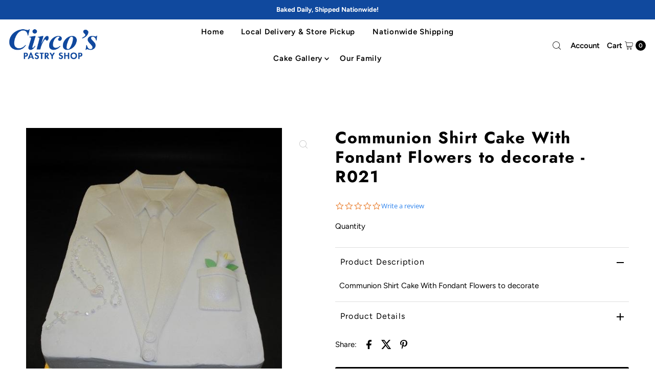

--- FILE ---
content_type: text/html; charset=utf-8
request_url: https://circospastryshop.com/products/communion-shirt-cake-with-fondant-flowers-to-decorate?view=listing
body_size: 1138
content:




<template data-html="listing">

  

<div class="product-index-inner  ify-item-cat-28902850592 ify-item-cat-153437962373">
  
    
      
    
      
    

    

  

  

  <div class="prod-image">
    <a href="/products/communion-shirt-cake-with-fondant-flowers-to-decorate" title="Communion Shirt Cake With Fondant Flowers to decorate - R021">
      <div class="reveal">




<div class="box-ratio " style="padding-bottom: 113.20754716981132%;">
  <img src="//circospastryshop.com/cdn/shop/products/2582_Communion_Shirt_Cake_530x600_ef3d3231-f098-498c-887b-c1aa6908f785.jpg?v=1519238292&amp;width=500" alt="" srcset="//circospastryshop.com/cdn/shop/products/2582_Communion_Shirt_Cake_530x600_ef3d3231-f098-498c-887b-c1aa6908f785.jpg?v=1519238292&amp;width=200 200w, //circospastryshop.com/cdn/shop/products/2582_Communion_Shirt_Cake_530x600_ef3d3231-f098-498c-887b-c1aa6908f785.jpg?v=1519238292&amp;width=300 300w, //circospastryshop.com/cdn/shop/products/2582_Communion_Shirt_Cake_530x600_ef3d3231-f098-498c-887b-c1aa6908f785.jpg?v=1519238292&amp;width=400 400w, //circospastryshop.com/cdn/shop/products/2582_Communion_Shirt_Cake_530x600_ef3d3231-f098-498c-887b-c1aa6908f785.jpg?v=1519238292&amp;width=500 500w" width="500" height="566" loading="lazy" fetchpriority="auto" sizes="(min-width: 1601px) 2000px,(min-width: 768px) and (max-width: 1600px) 1200px,(max-width: 767px) 100vw, 900px">
</div>
<noscript><img src="//circospastryshop.com/cdn/shop/products/2582_Communion_Shirt_Cake_530x600_ef3d3231-f098-498c-887b-c1aa6908f785.jpg?v=1519238292&amp;width=500" alt="" srcset="//circospastryshop.com/cdn/shop/products/2582_Communion_Shirt_Cake_530x600_ef3d3231-f098-498c-887b-c1aa6908f785.jpg?v=1519238292&amp;width=352 352w, //circospastryshop.com/cdn/shop/products/2582_Communion_Shirt_Cake_530x600_ef3d3231-f098-498c-887b-c1aa6908f785.jpg?v=1519238292&amp;width=500 500w" width="500" height="566"></noscript>


          
</div>
    </a>
  </div>

  
    <div class="product__grid--buttons">
      
        <button class="quick-view-583224000544 product-listing__quickview-trigger js-modal-open js-quickview-trigger" type="button" name="button" data-wau-modal-target="quickview" data-product-url="/products/communion-shirt-cake-with-fondant-flowers-to-decorate?view=quick">
          <svg class="vantage--icon-theme-search " version="1.1" xmlns="http://www.w3.org/2000/svg" xmlns:xlink="http://www.w3.org/1999/xlink" x="0px" y="0px"
     viewBox="0 0 20 20" height="18px" xml:space="preserve">
      <g class="hover-fill" fill="var(--directional-color)">
        <path d="M19.8,19.1l-4.6-4.6c1.4-1.5,2.2-3.6,2.2-5.8c0-4.8-3.9-8.7-8.7-8.7S0,3.9,0,8.7s3.9,8.7,8.7,8.7
        c2.2,0,4.2-0.8,5.8-2.2l4.6,4.6c0.2,0.2,0.5,0.2,0.7,0C20.1,19.6,20.1,19.3,19.8,19.1z M1,8.7C1,4.5,4.5,1,8.7,1
        c4.2,0,7.7,3.4,7.7,7.7c0,4.2-3.4,7.7-7.7,7.7C4.5,16.4,1,13,1,8.7z"/>
      </g>
    <style>.product-listing__quickview-trigger .vantage--icon-theme-search:hover .hover-fill { fill: var(--directional-color);}</style>
    </svg>








        </button>
      

      
    </div>
  

</div>

<div class="product-info">
  <div class="product-info-inner">
    <h3 class="product-title h5">
      <a href="/products/communion-shirt-cake-with-fondant-flowers-to-decorate">
        Communion Shirt Cake With Fondant Flowers to decorate - R021
      </a>
    </h3>
    







    
    
        
<style data-shopify>.quotify-hide-price-583224000544 {
                display: none !important;
            }</style>
        



<div class="price ify-item-price price--listing
  quotify-hide-price-583224000544
"
><dl class="price__regular">
    <dt>
      <span class="visually-hidden visually-hidden--inline">Regular Price</span>
    </dt>
    <dd>
      <span class="price-item price-item--regular">$0.00
</span>
    </dd>
  </dl>
  <dl class="price__sale">
    <dt>
      <span class="visually-hidden visually-hidden--inline">Sale Price</span>
    </dt>
    <dd>
      <span class="price-item price-item--sale">$0.00
</span>
    </dd>
    <dt>
      <span class="visually-hidden visually-hidden--inline">Regular Price</span>
    </dt>
    <dd>
      <s class="price-item price-item--regular">
        
      </s>
    </dd>
  </dl>
  <dl class="price__unit">
    <dt>
      <span class="visually-hidden visually-hidden--inline">Unit Price</span>
    </dt>
    <dd class="price-unit-price"><span></span><span aria-hidden="true">/</span><span class="visually-hidden">per&nbsp;</span><span></span></dd>
  </dl>
</div>


    <div class="clear"></div>

    <div class="product_listing_options"></div><!-- /.product_listing_options -->

  </div>
</div>


<div class="ify-hide ify-quote-group ify-quote-group-583224000544" data-targetid="583224000544" data-targethandle="communion-shirt-cake-with-fondant-flowers-to-decorate">
<button type="button" class="storeify-quote-btn-trigger-popup btn button button--primary ify-button-code" data-product="communion-shirt-cake-with-fondant-flowers-to-decorate">Request a quote</button>

<script id="ify_script_item_583224000544">
    var storeifyRequestaquote = storeifyRequestaquote || {};
    storeifyRequestaquote.productdata = storeifyRequestaquote.productdata || {};
    storeifyRequestaquote.productdata['583224000544'] = {"id":583224000544,"title":"Communion Shirt Cake With Fondant Flowers to decorate - R021","handle":"communion-shirt-cake-with-fondant-flowers-to-decorate","available":true,"vendor":"Circo's Pastry Shop","type":"Religious","tags":["Communion Shirt Cake With Fondant Flowers to decorate"],"price":0};
    storeifyRequestaquote.collections = storeifyRequestaquote.collections || {};
    storeifyRequestaquote.collections['583224000544'] = [28902850592,153437962373];
</script>
</div>


</template>
